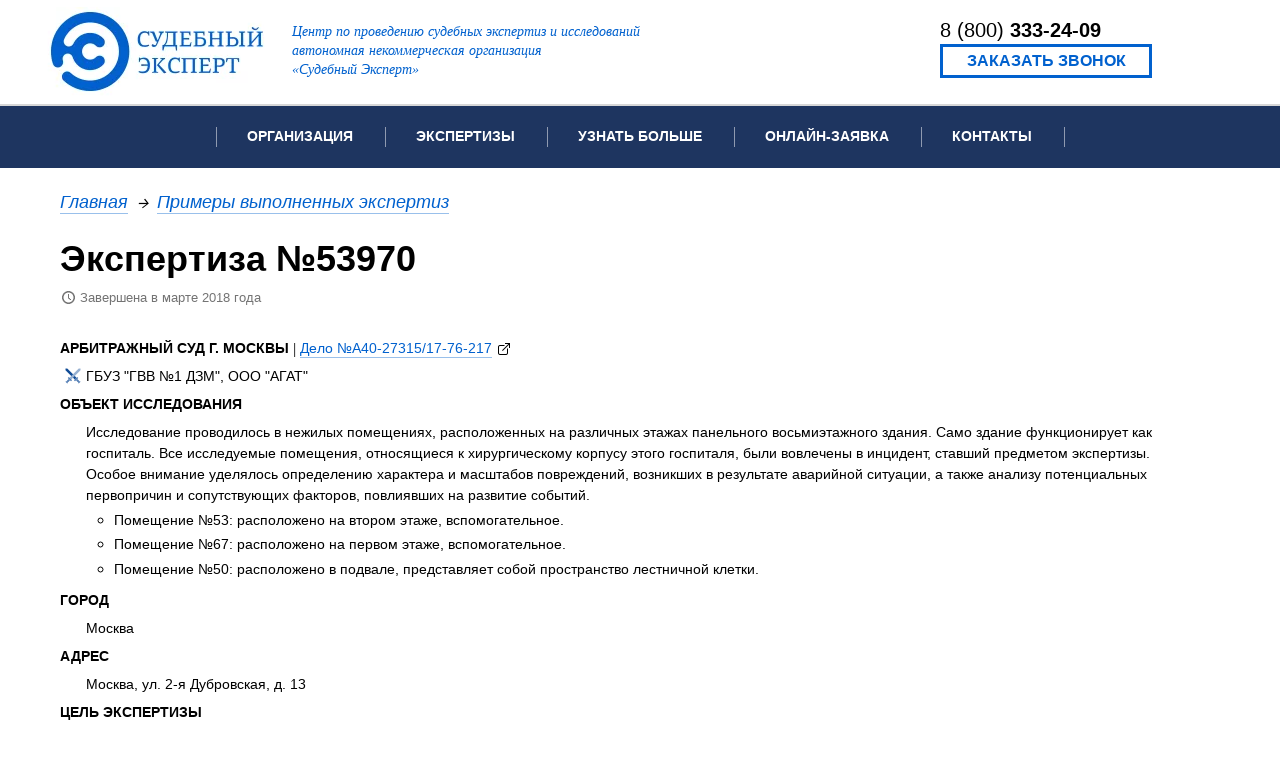

--- FILE ---
content_type: text/html;charset=UTF-8
request_url: https://sudexpa.ru/cases/ekspertiza-53970/
body_size: 12251
content:

<!DOCTYPE html>
<html lang="ru">
<head>
<meta charset="utf-8"/>
<title>Экспертиза №53970</title>

<meta name="description" content="Экспертиза №53970, Арбитражный суд г. Москвы, дело №А40-27315/17-76-217, истец ГБУЗ &#039;ГВВ №1 ДЗМ&#039;, ответчик ООО &#039;АГАТ&#039;, завершена в марте 2018 года"/>


<meta name="google-site-verification" content="MnYqRWr1j2BPiWHOC5gDAd5g21wRytYqD4IMkKhoYok"/>
<meta name="google-site-verification" content="Otpd5JLcevP1g6pWF8IfQBH_s3sOtVq84asYxRSFPQ4"/>
<meta name="yandex-verification" content="cd089baee125dcf8"/>
<meta name="viewport" content="width=device-width, initial-scale=1.0"/>
<link rel="icon" href="/favicon.ico" type="image/x-icon"/>
<link rel="shortcut icon" href="/favicon.ico" type="image/x-icon"/>
<link href="https://plus.google.com/101522668967784288959" rel="publisher"/>
<link rel="apple-touch-icon" href="/export/macos-logo.png">
<link rel="manifest" href="/export/manifest.json">
<meta name="theme-color" content="#0f4b97"/>
<link rel="canonical" href="https://sudexpa.ru/cases/ekspertiza-53970/"/>
<script src="/export/js/jquery-3.4.1.min.js"></script>
<!--[if lte IE 9]>
<script src="/export/js/html5shiv.min.js"></script>
<script src="/export/js/excanvas.min.js"></script>
<script id="ru-sudexpa-web-pages-template-page-TemplatePage-0">
/*<![CDATA[*/

var oldIE = true;

/*]]>*/
</script>
<![endif]-->
<link rel="stylesheet" type="text/css" href="/export/css/style.min.css?v=3.1.195" />
</head>
<body>
<div class="body">
<div class="main-header">
<div class="top">
<a href="/" class="logo img">
<picture>
<source srcset="/webp/export/images/logo.png.webp" type="image/webp"/>
<img src="/export/images/logo.png" title="Центр по проведению судебных экспертиз и исследований АНО Судебный Эксперт" alt="Центр по проведению судебных экспертиз и исследований АНО Судебный Эксперт"/>
</picture>
</a>
<div class="title">
Центр по проведению судебных экспертиз и исследований<br/>
автономная некоммерческая организация<br/>
«Судебный Эксперт»
</div>
<div class="title phone">
Автономная некоммерческая организация<br/>
«Судебный Эксперт»
</div>
<div class="contacts">
<div class="phone-div">
<div class="phone" style="padding-top: .5em"><a href="tel:88003332409">8 (800) <span>333-24-09</span></a></div>
</div>
<div class="link-div"><span class="button-link js-call-button">Заказать звонок</span></div>
</div>
</div>
<div class="menu">
<div class="centered">
<div class="item-button"><a href="javascript:void(0);" class="js-menu-button"></a></div>
<div class="item-phone">8 (800) <span>333-24-09</span></div>
<div class="item">
<div class="title">Организация</div>
<div class="items">
<div class="item">
<div class="title"><a href="/about/">Об организации</a></div>
</div>
<div class="item">
<div class="title"><a href="/licenses/">Лицензии и аккредитации</a></div>
</div>
<div class="item">
<div class="title"><a href="/courts/">Рекомендации арбитражных судов</a></div>
</div>
<div class="item">
<div class="title"><a href="/mentions/">Отзывы</a></div>
</div>
<div class="item">
<div class="title"><a href="/smi/">Для СМИ</a></div>
</div>
<div class="item">
<div class="title"><a href="/vacancies/">Вакансии</a></div>
</div>
<div class="item">
<div class="title"><a href="/privacy/">Политика конфиденциальности</a></div>
</div>
</div>
</div>
<div class="item">
<div class="title">Экспертизы</div>
<div class="items expertises">
<div class="item">
<div class="title"><a href="/expertises/">Список всех видов проводимых экспертиз</a></div>
</div>
<div class="item">
<div class="title"><h3>Популярные виды экспертиз:</h3></div>
</div>
<div class="item double">
<div class="title"><a href="/expertises/avtorovedcheskaia-ekspertiza/">Автороведческая экспертиза</a></div>
</div><div class="item double">
<div class="title"><a href="/expertises/avtotekhnicheskaia-ekspertiza/">Автотехническая экспертиза</a></div>
</div><div class="item double">
<div class="title"><a href="/expertises/videotekhnicheskaia-ekspertiza/">Видеотехническая экспертиза</a></div>
</div><div class="item double">
<div class="title"><a href="/expertises/geneticheskaia-ekspertiza/">Генетическая экспертиза</a></div>
</div><div class="item double">
<div class="title"><a href="/expertises/inzhenerno-tekhnicheskaia-ekspertiza/">Инженерно-техническая экспертиза</a></div>
</div><div class="item double">
<div class="title"><a href="/expertises/kompiuterno-tekhnicheskaia-ekspertiza/">Компьютерно-техническая экспертиза</a></div>
</div><div class="item double">
<div class="title"><a href="/expertises/lingvisticheskaia-ekspertiza/">Лингвистическая экспертиза</a></div>
</div><div class="item double">
<div class="title"><a href="/expertises/sudebno-meditcinskaia-ekspertiza/">Медицинская экспертиза</a></div>
</div><div class="item double">
<div class="title"><a href="/expertises/ocenochnaia-ekspertiza/">Оценочная экспертиза</a></div>
</div><div class="item double">
<div class="title"><a href="/expertises/patentovedcheskaia-ekspertiza/">Патентоведческая экспертиза</a></div>
</div><div class="item double">
<div class="title"><a href="/expertises/pozharno-tekhnicheskaia-ekspertiza/">Пожарно-техническая экспертиза</a></div>
</div><div class="item double">
<div class="title"><a href="/expertises/pocherkovedcheskaia-ekspertiza/">Почерковедческая экспертиза</a></div>
</div><div class="item double">
<div class="title"><a href="/expertises/psihiatricheskaia-ekspertiza/">Психиатрическая экспертиза</a></div>
</div><div class="item double">
<div class="title"><a href="/expertises/psihologicheskaia-ekspertiza/">Психологическая экспертиза</a></div>
</div><div class="item double">
<div class="title"><a href="/expertises/recenzirovanie-ekspertnykh-zacliuchenii/">Рецензия на экспертное заключение</a></div>
</div><div class="item double">
<div class="title"><a href="/expertises/stroitelnaia-ekspertiza/">Строительная экспертиза</a></div>
</div><div class="item double">
<div class="title"><a href="/expertises/fonoskopicheskaia-ekspertiza/">Фоноскопическая экспертиза</a></div>
</div><div class="item double">
<div class="title"><a href="/expertises/himicheskaia-ekspertiza/">Химическая экспертиза</a></div>
</div><div class="item double">
<div class="title"><a href="/expertises/ekonomicheskaia-ekspertiza/">Экономическая экспертиза</a></div>
</div><div class="item double">
<div class="title"><a href="/expertises/ekspertiza-davnosti-sozdaniia-dokumenta/">Экспертиза давности создания документа</a></div>
</div>
</div>
</div>
<div class="item">
<div class="title">Узнать больше</div>
<div class="items">
<div class="item">
<div class="title"><a href="/cases/">Примеры выполненных экспертиз</a></div>
</div>
<div class="item">
<div class="title"><a href="/video/">Видео</a></div>
</div>
<div class="item">
<div class="title"><a href="/faq/">Частые вопросы</a></div>
</div>
<div class="item">
<div class="title"><a href="/law/">Законодательная база</a></div>
</div>
</div>
</div>
<div class="item">
<div class="title">Онлайн-заявка</div>
<div class="items">
<div class="item">
<div class="title"><a href="/question/court/">Заявка на информационное письмо для суда</a></div>
</div>
<div class="item">
<div class="title"><a href="/question/expertise/">Заявка на проведение экспертизы</a></div>
</div>
<div class="item">
<div class="title"><a href="/question/review/">Заявка на проведение рецензии</a></div>
</div>
<div class="item">
<div class="title"><a href="/question/">Задать вопрос</a></div>
</div>
</div>
</div>
<div class="item">
<div class="title"><a href="/contacts/">Контакты</a></div>
</div>
<div class="item-last"></div>
</div>
</div>
</div>
<div>
<div class="page example" itemscope itemtype="http://schema.org/Article">
<meta itemscope="" itemprop="mainEntityOfPage" itemType="https://schema.org/WebPage" itemid="URL_страницы https://sudexpa.ru/cases/ekspertiza-53970/"/>
<meta itemprop="datePublished" content="2018-03-26"/>
<meta itemprop="dateModified" content="2025-11-29"/>
<meta itemprop="headline" content="Экспертиза №53970"/>
<meta itemprop="author" content="АНО «Судебный Эксперт»"/>
<meta itemprop="provider" content="АНО «Судебный Эксперт»"/>
<span itemprop="publisher" itemscope itemtype="https://schema.org/Organization">
<meta itemprop="name" content="АНО «Судебный Эксперт»"/>
<span itemprop="logo" itemscope itemtype="http://schema.org/ImageObject">
<link itemprop="url image" href="/export/images/logo.png">
</span>
</span>
<meta itemprop="award" content="Рекомендовано арбитражными судами РФ"/>
<meta itemprop="awards" content="Рекомендовано арбитражными судами РФ"/>
<span itemprop="image" itemscope itemtype="http://schema.org/ImageObject">
<link itemprop="url" href="/0/t.1552566873661.8728-5.jpg">
</span>
<div><div class="breadcrumbs"><ul><li><span class="first"></span></li><li><a href="/">Главная</a></li><li class="gap">→</li><li><a href='/cases/'>Примеры выполненных экспертиз</a></li></ul></div></div>
<h1 itemprop="name">Экспертиза №53970</h1>
<div class="header-annotation date-label">Завершена в марте 2018 года</div>
<div class="content">
<div class="annotation" itemprop="description"></div>
<div class="example-description">
<div class="descr no-bottom-border"><h4>Арбитражный суд г. Москвы <span class='deal'> | <span class="noindex_link" data-target='_blank' data-href="http://kad.arbitr.ru/Card/8f9248eb-44bd-41c7-97fc-2dccaab9363d">Дело №А40-27315/17-76-217</span> <span class='external-link'></span></span></h4><div class='court-participants'>ГБУЗ "ГВВ №1 ДЗМ", ООО "АГАТ"</div><h4>Объект исследования</h4><div><p>Исследование проводилось в нежилых помещениях, расположенных на различных этажах панельного восьмиэтажного здания. Само здание функционирует как госпиталь. Все исследуемые помещения, относящиеся к хирургическому корпусу этого госпиталя, были вовлечены в инцидент, ставший предметом экспертизы.</p>
    <p>Особое внимание уделялось определению характера и масштабов повреждений, возникших в результате аварийной ситуации, а также анализу потенциальных первопричин и сопутствующих факторов, повлиявших на развитие событий.</p>
    <ul>
        <li>Помещение №53: расположено на втором этаже, вспомогательное.</li>
        <li>Помещение №67: расположено на первом этаже, вспомогательное.</li>
        <li>Помещение №50: расположено в подвале, представляет собой пространство лестничной клетки.</li>
    </ul></div><h4>Город</h4><div>Москва</div><h4>Адрес</h4><div>Москва, ул. 2-я Дубровская, д. 13</div><h4>Цель экспертизы</h4><div><p>Основной целью проведения данной повторной комплексной судебной строительно-технической экспертизы стало всестороннее изучение обстоятельств инцидента, связанного с заливом помещений горячей водой. Работа экспертов была направлена на определение причин разрушения гибкой подводки горячей воды в одном из помещений, повлекшего за собой затопление смежных пространств. В частности, требовалось установить, мог ли срыв подводки горячей воды в умывальнике в помещении №53 на втором этаже стать причиной последующего затопления этого помещения, а также связанных с ним помещений №67 на первом этаже и №50 в подвале. Задача усложнялась необходимостью анализа нескольких потенциальных факторов, способных вызвать такую аварию, включая возможное некачественное изготовление элементов соединения, изменения давления в системе водоснабжения, гидравлический удар или нарушения технологии установки.</p>
    <p>В процессе исследования проводился тщательный анализ объема и характера повреждений, образовавшихся в результате залива, с точным определением площади залива и участков пораженных поверхностей – потолков и стен. Особое внимание было уделено установлению причинно-следственной связи между отсутствием дежурного персонала и тяжестью последствий инцидента, исходя из гипотетического сценария оперативного реагирования. Для оценки стоимости ремонтно-восстановительных работ, необходимых для устранения всех последствий затопления горячей водой, применялся комплексный подход, включающий визуально-инструментальное обследование объектов с использованием цифровой фотофиксации и измерительных инструментов. В ходе работы также анализировались положения СП 71.13330.2017 «Изоляционные и отделочные покрытия» и ГОСТ Р 53778-2010 «Здания и сооружения. Правила обследования и мониторинга технического состояния» для обеспечения соответствия исследования действующим нормам и стандартам, что позволило предоставить обоснованные выводы суду.</p></div><h4>Вопросы на исследование</h4><div><ol>
        <li>Определить, соблюдался ли круглосуточный график работы дежурной службы ООО «Агат», в том числе какие регламентные работы, с какой периодичностью, предусмотрены перечнем услуг и ремонтных работ в системе водопровода и канализации, центрального отопления и горячего водоснабжения в рамках технического обслуживания согласно Техническому заданию, и какие из них фактически выполнялись ООО «Агат».</li>
        <li>Чем может быть обусловлен срыв подводки горячей воды в умывальнике в помещении п.53 2 этаж, в результате которого произошло затопление этого помещения и п.67 на 1 этаже, п.50 подвала ГБУЗ «ГВВ №1 ДЗМ»?</li>
        <li>Явился ли залив помещений ГБУЗ «ГВВ №1 ДЗМ» следствием произошедшей аварии 29.12.16 года в 02.50 ч, какова площадь залива и объем повреждений, образовавшихся в результате происшедшего залива?</li>
        <li>Определить, могут ли тяжесть и объем повреждений в нежилых помещениях, залитых горячей водой, быть обусловлены отсутствием дежурного персонала ООО «Агат» на Объекте в момент аварии, который обязан был незамедлительно устранить ее причину?</li>
        <li>Какова стоимость ремонтно-восстановительных работ нежилых помещений п.53 2 этаж, п.67 1 этаж, п.50 подвал, расположенных по адресу г. Москва, ул. 2-я Дубровская д. 13 Хирургический корпус, необходимых для устранения последствий затопления горячей водой, произошедшего ночью 29.12.16 года в 02.50 ч.?</li>
    </ol></div></div>
</div>
<div itemprop="articleBody" class="clearfix"></div>
<h4>Иллюстрации</h4>
<div>
<div class="slider-images">
<div class="slider-image"><span>
<a class="img" data-fancybox="gallery" href="/0/t.1552566873661.8728-5.jpg">
<picture style="height:100px">
<source srcset="" type="image/webp" data-srcset="/webp/0/h.100.t.1552566873661.8728-5.jpg.webp"/>
<img src="/export/images/preloader294.gif" data-src="/0/h.100.t.1552566873661.8728-5.jpg" class=" lazy" alt="Экспертиза №53970"/>
</picture>
</a>
</span></div><div class="slider-image"><span>
<a class="img" data-fancybox="gallery" href="/0/t.1552566872299.8724-1.jpg">
<picture style="height:100px">
<source srcset="" type="image/webp" data-srcset="/webp/0/h.100.t.1552566872299.8724-1.jpg.webp"/>
<img src="/export/images/preloader294.gif" data-src="/0/h.100.t.1552566872299.8724-1.jpg" class=" lazy" alt="Экспертиза №53970"/>
</picture>
</a>
</span></div><div class="slider-image"><span>
<a class="img" data-fancybox="gallery" href="/0/t.1552566872778.8725-2.jpg">
<picture style="height:100px">
<source srcset="" type="image/webp" data-srcset="/webp/0/h.100.t.1552566872778.8725-2.jpg.webp"/>
<img src="/export/images/preloader294.gif" data-src="/0/h.100.t.1552566872778.8725-2.jpg" class=" lazy" alt="Экспертиза №53970"/>
</picture>
</a>
</span></div><div class="slider-image"><span>
<a class="img" data-fancybox="gallery" href="/0/t.1552566873518.8726-3.jpg">
<picture style="height:100px">
<source srcset="" type="image/webp" data-srcset="/webp/0/h.100.t.1552566873518.8726-3.jpg.webp"/>
<img src="/export/images/preloader294.gif" data-src="/0/h.100.t.1552566873518.8726-3.jpg" class=" lazy" alt="Экспертиза №53970"/>
</picture>
</a>
</span></div><div class="slider-image"><span>
<a class="img" data-fancybox="gallery" href="/0/t.1552566873620.8727-4.jpg">
<picture style="height:100px">
<source srcset="" type="image/webp" data-srcset="/webp/0/h.100.t.1552566873620.8727-4.jpg.webp"/>
<img src="/export/images/preloader294.gif" data-src="/0/h.100.t.1552566873620.8727-4.jpg" class=" lazy" alt="Экспертиза №53970"/>
</picture>
</a>
</span></div><div class="slider-image"><span>
<a class="img" data-fancybox="gallery" href="/0/t.1552566873699.8729-6.jpg">
<picture style="height:100px">
<source srcset="" type="image/webp" data-srcset="/webp/0/h.100.t.1552566873699.8729-6.jpg.webp"/>
<img src="/export/images/preloader294.gif" data-src="/0/h.100.t.1552566873699.8729-6.jpg" class=" lazy" alt="Экспертиза №53970"/>
</picture>
</a>
</span></div>
</div>

</div>
<h2>Кейс связан со следующими видами экспертиз:</h2><ul><li><b><a href="/expertises/inzhenerno-tekhnicheskaia-ekspertiza/" title="Инженерно-техническая экспертиза">Инженерно-техническая экспертиза</a></b><ul><li><a href="/expertises/ekspertiza-inzhenernykh-setei/" title="Экспертиза инженерных сетей">Экспертиза инженерных сетей</a><ul><li><a href="/expertises/ekspertiza-sistem-vodosnabzheniia-i-vodoprovodov/" title="Экспертиза систем водоснабжения и водопроводов">Экспертиза систем водоснабжения и водопроводов</a><ul></ul></li></ul></li></ul></li><li><b><a href="/expertises/stroitelnaia-ekspertiza/" title="Строительная экспертиза">Строительная экспертиза</a></b><ul><li><a href="/expertises/ekspertiza-zdanii-i-sooruzhenii/" title="Экспертиза зданий и сооружений">Экспертиза зданий и сооружений</a><ul><li><a href="/expertises/stroitelnaia-ekspertiza-zdanii/" title="Строительная экспертиза зданий">Строительная экспертиза зданий</a><ul><li><a href="/expertises/ekspertiza-potolkov/" title="Экспертиза потолков">Экспертиза потолков</a></li></ul></li></ul></li><li><a href="/expertises/sudebnaia-stroitelnaia-ekspertiza/" title="Судебная строительная экспертиза">Судебная строительная экспертиза</a><ul></ul></li><li><a href="/expertises/stroitelnaia-ekspertiza-kvartiry/" title="Строительная экспертиза квартиры">Строительная экспертиза квартиры</a><ul><li><a href="/expertises/ekspertiza-posle-zaliva-kvartiry/" title="Экспертиза после залива квартиры">Экспертиза после залива квартиры</a></li></ul></li></ul></li><li><b><a href="/expertises/ocenochnaia-ekspertiza/" title="Оценочная экспертиза">Оценочная экспертиза</a></b><ul><li><a href="/expertises/ocenka-ushcherba/" title="Оценка ущерба">Оценка ущерба</a><ul><li><a href="/expertises/ocenka-ushcherba-posle-zaliva-kvartiry/" title="Оценка ущерба после залива">Оценка ущерба после залива</a></li></ul></li></ul></li></ul>
<h2 style="margin-top: 20px">Смотрите также:</h2>
<div class="articles_list">


<div class="example-description">
<div class="txt">
<div class="img-container"><a class="img" href="/cases/ekspertiza-51020/">
<picture>
<source srcset="" type="image/webp" data-srcset="/webp/0/t.1598206118909.9842-2.jpg.webp"/>
<img alt="Экспертиза №51020" src="/export/images/preloader294.gif" data-src="/0/t.1598206118909.9842-2.jpg" class=" lazy"/>
</picture>
</a></div>
<h3><a href="/cases/ekspertiza-51020/">Экспертиза №51020</a></h3>
<div class="header-date date-label">Завершена в марте 2018 года</div>
<div class="descr formatted-text"><h4>Тимирязевский районный суд города Москвы <span class='deal'> | <span class="noindex_link" data-target='_blank' data-href="https://www.mos-gorsud.ru/rs/timiryazevskij/services/cases/civil/details/6d07f014-63c7-45a8-80cd-a9394fe9bb20?caseNumber=2-2204/17">Дело №2-2204/17</span> <span class='external-link'></span></span></h4><div class='court-participants'>Доронькин Р.В., ООО "Апрелевка С2", ООО "Стройинвесттопаз"</div><h4>Аннотация</h4><div>Судебная строительно-техническая экспертиза проводилась с целью оценки соответствия выполненных строительно-монтажных работ в однокомнатной квартире, расположенной на третьем этаже трехэтажного дома, действующим строительным нормам и стандартам. Экспертами был выполнен всесторонний анализ качества установки оконных блоков, устройства полов и потолков, систем теплоизоляции, отопления, вентиляции, а также дверных конструкций, межквартирных стен, электрической проводки и систем водоснабжения/канализации. В процессе исследования применялись визуально-инструментальные методы, фотофиксация, а также затратный метод для определения потенциальной стоимости восстановительных работ. Особое внимание было уделено проверке соблюдения требований СНиП, ГОСТ и СП, а также разграничению между фактически допущенными дефектами и особенностями объекта, сданного без чистовой отделки.</div><h4>Вид экспертизы</h4><div><a href='/cases/?expertise=1452'>Электротехническая экспертиза</a>, <a href='/cases/?expertise=1443'>экспертиза объемов и стоимости строительно-монтажных работ</a>, <a href='/cases/?expertise=1932'>экспертиза соответствия здания строительным нормам и правилам (СНиП)</a>, <span style='display:none' class='more'><a href='/cases/?expertise=1483'>финансово-экономическая экспертиза</a>, <a href='/cases/?expertise=1824'>оценка ущерба</a>, <a href='/cases/?expertise=1834'>экспертиза систем отопления</a>, <a href='/cases/?expertise=1835'>экспертиза систем вентиляции и кондиционирования</a>, <a href='/cases/?expertise=1758'>экспертиза котлов и котлового оборудования</a>, <a href='/cases/?expertise=1753'>экспертиза зданий и сооружений</a>, <a href='/cases/?expertise=1439'>инженерно-техническая экспертиза</a>, <a href='/cases/?expertise=1765'>строительная экспертиза квартиры</a>, <a href='/cases/?expertise=1481'>экономическая экспертиза</a>, <a href='/cases/?expertise=1442'>строительная экспертиза</a>, <a href='/cases/?expertise=1809'>экспертиза сметной стоимости</a>, <a href='/cases/?expertise=1766'>экспертиза строительных проектов</a>, <a href='/cases/?expertise=1762'>судебная строительная экспертиза</a>, <a href='/cases/?expertise=1485'>оценочная экспертиза</a>, <a href='/cases/?expertise=1814'>экспертиза при приемке квартиры от застройщика</a>, <a href='/cases/?expertise=1833'>экспертиза систем канализации</a>, <a href='/cases/?expertise=1832'>экспертиза систем водоснабжения и водопроводов</a>, <a href='/cases/?expertise=1444'>экспертиза качества строительных и ремонтных работ</a>, <a href='/cases/?expertise=1747'>экспертиза технической документации</a>, <a href='/cases/?expertise=1936'>экспертиза потолков</a>, <a href='/cases/?expertise=1791'>экспертиза окон</a>, <a href='/cases/?expertise=1836'>экспертиза систем электроснабжения</a></span><a class='action-link' href='javascript:void(0)' onclick='$(this).parent().find(".more").show();$(this).hide();'>(еще 22 ... )</a></div></div>
</div>
</div>



<div class="example-description">
<div class="txt">
<div class="img-container"><a class="img" href="/cases/ekspertiza-49419/">
<picture>
<source srcset="" type="image/webp" data-srcset="/webp/0/t.1552560036672.8719-1.jpg.webp"/>
<img alt="Экспертиза №49419" src="/export/images/preloader294.gif" data-src="/0/t.1552560036672.8719-1.jpg" class=" lazy"/>
</picture>
</a></div>
<h3><a href="/cases/ekspertiza-49419/">Экспертиза №49419</a></h3>
<div class="header-date date-label">Завершена в марте 2018 года</div>
<div class="descr formatted-text"><h4>Арбитражный суд Воронежской области <span class='deal'> | <span class="noindex_link" data-target='_blank' data-href="http://kad.arbitr.ru/Card/89d835a0-ad87-4ee5-8725-008801b1f67d">Дело №А14-14347/2016</span> <span class='external-link'></span></span></h4><div class='court-participants'>ООО "РВК-Воронеж", ООО ОКС "левобережник"</div><h4>Аннотация</h4><div>Судебная строительно-техническая, материаловедческая экспертиза была проведена для оценки состояния элементов централизованной системы водоснабжения на территории производственной базы. В рамках исследования эксперты устанавливали внутренний диаметр магистральной трубы, анализировали наличие и состояние врезок в водопроводной сети, а также определяли объекты, подключенные к этим врезкам. Также была проведена оценка системы водоснабжения ремонтного бокса и проверка пожарного гидранта на работоспособность и соответствие нормативным требованиям. Методы исследования включали визуальный осмотр с инструментальными измерениями и фотофиксацией, анализ предоставленной документации и сопоставление данных с действующими строительными нормами и правилами. Отдельное внимание уделялось выявлению следов возможного несанкционированного подключения к водопроводной сети и давности их образования.</div><h4>Вид экспертизы</h4><div><a href='/cases/?expertise=1442'>Строительная экспертиза</a>, <a href='/cases/?expertise=1832'>экспертиза систем водоснабжения и водопроводов</a>, <a href='/cases/?expertise=1762'>судебная строительная экспертиза</a>, <span style='display:none' class='more'><a href='/cases/?expertise=1752'>экспертиза инженерных сетей</a>, <a href='/cases/?expertise=1439'>инженерно-техническая экспертиза</a></span><a class='action-link' href='javascript:void(0)' onclick='$(this).parent().find(".more").show();$(this).hide();'>(еще 2 ... )</a></div></div>
</div>
</div>



<div class="example-description">
<div class="txt">
<div class="img-container"><a class="img" href="/cases/ekspertiza-50060/">
<picture>
<source srcset="" type="image/webp" data-srcset="/webp/0/t.1552557934556.8704-1.jpg.webp"/>
<img alt="Экспертиза №50060" src="/export/images/preloader294.gif" data-src="/0/t.1552557934556.8704-1.jpg" class=" lazy"/>
</picture>
</a></div>
<h3><a href="/cases/ekspertiza-50060/">Экспертиза №50060</a></h3>
<div class="header-date date-label">Завершена в марте 2018 года</div>
<div class="descr formatted-text"><h4>Арбитражный суд г. Москвы <span class='deal'> | <span class="noindex_link" data-target='_blank' data-href="http://kad.arbitr.ru/Card/c490b2d7-207a-420f-b8d2-070ee5a0e114">Дело №А40-107132/17-143-969</span> <span class='external-link'></span></span></h4><div class='court-participants'>ООО ДАЙМЕКС, ООО "КОМПАНИЯ "КОСТО ГРУПП"</div><h4>Аннотация</h4><div>Судебная строительно-техническая экспертиза проводилась для оценки качества работ по переполировке полов и лестниц из натурального камня в помещениях на первом и подвальном этажах многоквартирного дома в городе Москва. В ходе исследования эксперты методом визуально-инструментального обследования с фотофиксацией, а также путем анализа представленных материалов дела и нормативно-технической документации, выявляли соответствие выполненных работ строительным правилам, нормам и условиям договора. Целью было установление возможных отступлений, их причин, влияния на функциональность объекта и необходимости доработки или переделки.</div><h4>Вид экспертизы</h4><div><a href='/cases/?expertise=1753'>Экспертиза зданий и сооружений</a>, <a href='/cases/?expertise=1932'>экспертиза соответствия здания строительным нормам и правилам (СНиП)</a>, <a href='/cases/?expertise=1442'>строительная экспертиза</a>, <span style='display:none' class='more'><a href='/cases/?expertise=1439'>инженерно-техническая экспертиза</a>, <a href='/cases/?expertise=1762'>судебная строительная экспертиза</a>, <a href='/cases/?expertise=1840'>экспертиза процесса строительства и ремонта</a>, <a href='/cases/?expertise=1444'>экспертиза качества строительных и ремонтных работ</a>, <a href='/cases/?expertise=1443'>экспертиза объемов и стоимости строительно-монтажных работ</a>, <a href='/cases/?expertise=1763'>строительная экспертиза зданий</a></span><a class='action-link' href='javascript:void(0)' onclick='$(this).parent().find(".more").show();$(this).hide();'>(еще 6 ... )</a></div></div>
</div>
</div>



<div class="example-description">
<div class="txt">
<div class="img-container"><a class="img" href="/cases/ekspertiza-48979/">
<picture>
<source srcset="" type="image/webp" data-srcset="/webp/0/t.1550556192383.8546-1.jpg.webp"/>
<img alt="Экспертиза №48979" src="/export/images/preloader294.gif" data-src="/0/t.1550556192383.8546-1.jpg" class=" lazy"/>
</picture>
</a></div>
<h3><a href="/cases/ekspertiza-48979/">Экспертиза №48979</a></h3>
<div class="header-date date-label">Завершена в марте 2018 года</div>
<div class="descr formatted-text"><h4>Арбитражный суд Владимирской области <span class='deal'> | <span class="noindex_link" data-target='_blank' data-href="http://kad.arbitr.ru/Card/785aeb8f-9b45-46e5-b572-c792b4a54b2b">Дело №А11-4298/2017</span> <span class='external-link'></span></span></h4><div class='court-participants'>Ширинов Яфет Шафи Оглы, Дунаев Николай Александрович</div><h4>Аннотация</h4><div>Судебная строительно-техническая экспертиза была проведена для оценки соответствия здания магазина в Гавриловом Посаде проектной документации и строительным нормам. В ходе экспертизы специалисты осуществили тщательное визуально-инструментальное обследование объекта, выполнили фотофиксацию, а также произвели анализ предоставленной рабочей документации, чертежей и технических заключений. Основное внимание уделялось выявлению строительных дефектов в несущих конструкциях, фундаментах, кровельной системе и эвакуационных путях, определению их причин, включая отступления от проектных решений и нарушение строительных норм. Также оценивалась возможность обнаружения этих дефектов на различных этапах эксплуатации и приемки объекта. Методы исследования включали метрологические замеры, сопоставление фактических данных с требованиями СП и ГОСТ.</div><h4>Вид экспертизы</h4><div><a href='/cases/?expertise=1444'>Экспертиза качества строительных и ремонтных работ</a>, <a href='/cases/?expertise=1446'>экспертиза проектно-сметной документации</a>, <a href='/cases/?expertise=1762'>судебная строительная экспертиза</a>, <span style='display:none' class='more'><a href='/cases/?expertise=1782'>экспертиза кровли</a>, <a href='/cases/?expertise=1766'>экспертиза строительных проектов</a>, <a href='/cases/?expertise=1763'>строительная экспертиза зданий</a>, <a href='/cases/?expertise=1753'>экспертиза зданий и сооружений</a>, <a href='/cases/?expertise=1442'>строительная экспертиза</a>, <a href='/cases/?expertise=1776'>экспертиза фундамента</a>, <a href='/cases/?expertise=1932'>экспертиза соответствия здания строительным нормам и правилам (СНиП)</a>, <a href='/cases/?expertise=1840'>экспертиза процесса строительства и ремонта</a></span><a class='action-link' href='javascript:void(0)' onclick='$(this).parent().find(".more").show();$(this).hide();'>(еще 8 ... )</a></div></div>
</div>
</div>



<div class="example-description">
<div class="txt">
<div class="img-container"><a class="img" href="/cases/ekspertiza-50695/">
<picture>
<source srcset="" type="image/webp" data-srcset="/webp/0/t.1551614248244.8672-1.jpg.webp"/>
<img alt="Экспертиза №50695" src="/export/images/preloader294.gif" data-src="/0/t.1551614248244.8672-1.jpg" class=" lazy"/>
</picture>
</a></div>
<h3><a href="/cases/ekspertiza-50695/">Экспертиза №50695</a></h3>
<div class="header-date date-label">Завершена в марте 2018 года</div>
<div class="descr formatted-text"><h4>Арбитражный суд Московской области <span class='deal'> | <span class="noindex_link" data-target='_blank' data-href="http://kad.arbitr.ru/Card/43ee901a-ad64-4515-889d-b77b47f82745">Дело №А41-84845/17</span> <span class='external-link'></span></span></h4><div class='court-participants'>Федеральное казенное учреждение "Федеральное управление автомобильных дорог "Центральная Россия" федерального дорожного агентства", ЗАО "СИМАЗ"</div><h4>Аннотация</h4><div>Судебная оценочная экспертиза по определению размера возмещения в связи с изъятием земельных участков (кадастровые номера 50:12:0050209:1020 и 50:12:0050209:1022) на территории Мытищинского района Московской области. Экспертиза включала расчет рыночной стоимости изымаемых частей участков, а также связанных с изъятием убытков и упущенной выгоды. Работа проводилась на основании определения Арбитражного суда Московской области с использованием сравнительного подхода, метода прямого сравнительного анализа продаж и детализированных корректировок, руководствуясь положениями Земельного кодекса РФ и Федеральных стандартов оценки. Учитывались характеристики участков, их разрешенное использование и рыночные данные на дату, предшествующую решению об изъятии, для компенсации правообладателю.</div><h4>Вид экспертизы</h4><div><a href='/cases/?expertise=1824'>Оценка ущерба</a>, <a href='/cases/?expertise=1485'>оценочная экспертиза</a>, <a href='/cases/?expertise=1490'>оценка земельных участков</a>, <span style='display:none' class='more'><a href='/cases/?expertise=1825'>оценка упущенной выгоды</a>, <a href='/cases/?expertise=1488'>оценка недвижимости</a></span><a class='action-link' href='javascript:void(0)' onclick='$(this).parent().find(".more").show();$(this).hide();'>(еще 2 ... )</a></div></div>
</div>
</div>



<div class="example-description">
<div class="txt">
<div class="img-container"><a class="img" href="/cases/ekspertiza-44372/">
<picture>
<source srcset="" type="image/webp" data-srcset="/webp/0/t.1565546924018.9047-1.jpg.webp"/>
<img alt="Экспертиза №44372" src="/export/images/preloader294.gif" data-src="/0/t.1565546924018.9047-1.jpg" class=" lazy"/>
</picture>
</a></div>
<h3><a href="/cases/ekspertiza-44372/">Экспертиза №44372</a></h3>
<div class="header-date date-label">Завершена в марте 2018 года</div>
<div class="descr formatted-text"><h4>Арбитражный суд г. Москвы <span class='deal'> | <span class="noindex_link" data-target='_blank' data-href="http://kad.arbitr.ru/Card/709145f4-1ad0-4609-9c50-a49a80255a82">Дело №А40-208134/16-51-2099</span> <span class='external-link'></span></span></h4><div class='court-participants'>АО "НАУЧНО-ИССЛЕДОВАТЕЛЬСКИЙ И ПРОЕКТНО-КОНСТРУКТОРСКИЙ ИНСТИТУТ ЭНЕРГЕТИЧЕСКИХ ТЕХНОЛОГИЙ "АТОМПРОЕКТ", ООО "ЭНЕРГОИНТЕГРАЦИЯ"</div><h4>Аннотация</h4><div>Проведена судебная электротехническая экспертиза, направленная на анализ договорной документации по поставке токопроводов. В рамках исследования экспертами были изучены исходные технические требования и спецификации к договору поставки электротехнического оборудования. Основной задачей стало определение возможности установления длин токопроводов в трехфазном исполнении на основании первоначальных положений договора, а также выявление изменений в общих длинах токопроводов вследствие корректировок в спецификацию. Экспертиза включала сопоставление предоставленных документов с действующими нормативными актами и ГОСТами.</div><h4>Вид экспертизы</h4><div><a href='/cases/?expertise=1452'>Электротехническая экспертиза</a>, <a href='/cases/?expertise=1836'>экспертиза систем электроснабжения</a>, <a href='/cases/?expertise=1439'>инженерно-техническая экспертиза</a>, <span style='display:none' class='more'><a href='/cases/?expertise=1831'>экспертиза оборудования</a>, <a href='/cases/?expertise=1761'>экспертиза промышленного оборудования</a>, <a href='/cases/?expertise=1747'>экспертиза технической документации</a></span><a class='action-link' href='javascript:void(0)' onclick='$(this).parent().find(".more").show();$(this).hide();'>(еще 3 ... )</a></div></div>
</div>
</div>



<div class="example-description">
<div class="txt">
<div class="img-container"><a class="img" href="/cases/ekspertiza-48149/">
<picture>
<source srcset="" type="image/webp" data-srcset="/webp/0/t.1565525808213.9027-1.jpg.webp"/>
<img alt="Экспертиза №48149" src="/export/images/preloader294.gif" data-src="/0/t.1565525808213.9027-1.jpg" class=" lazy"/>
</picture>
</a></div>
<h3><a href="/cases/ekspertiza-48149/">Экспертиза №48149</a></h3>
<div class="header-date date-label">Завершена в феврале 2018 года</div>
<div class="descr formatted-text"><h4>Арбитражный суд г. Москвы <span class='deal'> | <span class="noindex_link" data-target='_blank' data-href="http://kad.arbitr.ru/Card/ae0ad716-9607-4d92-95fa-9938b122a504">Дело №А40-123105/17-159-1111</span> <span class='external-link'></span></span></h4><div class='court-participants'>ЗАО "КАРЬЕР", ООО "ТЕХСЕРВИС"</div><h4>Аннотация</h4><div>Судебная оценочная и инженерно-техническая экспертиза гусеничного карьерного экскаватора по делу № А40-123105/17-159-1111. В рамках экспертизы проводился комплексный анализ документации и фотоматериалов для выявления дефектов гидравлической системы экскаватора, определения причин их возникновения, оценки влияния предшествующих ремонтных работ и условий эксплуатации. Эксперты также осуществляли исследование рынка для установления среднерыночной стоимости аренды аналогичной техники и оценки стоимости восстановительного ремонта, а также рассмотрели экономическую целесообразность ремонта и остаточную стоимость годных остатков. Применялись методы анализа документации, рыночных исследований и оценочные подходы согласно федеральным стандартам и методикам.</div><h4>Вид экспертизы</h4><div><a href='/cases/?expertise=1439'>Инженерно-техническая экспертиза</a>, <a href='/cases/?expertise=1441'>технологическая экспертиза</a>, <a href='/cases/?expertise=1761'>экспертиза промышленного оборудования</a>, <span style='display:none' class='more'><a href='/cases/?expertise=1831'>экспертиза оборудования</a>, <a href='/cases/?expertise=1485'>оценочная экспертиза</a>, <a href='/cases/?expertise=1748'>экспертиза агрегатов</a>, <a href='/cases/?expertise=1493'>оценка транспорта</a></span><a class='action-link' href='javascript:void(0)' onclick='$(this).parent().find(".more").show();$(this).hide();'>(еще 4 ... )</a></div></div>
</div>
</div>


</div>
</div>
</div>

<div class="bottom-question-button">
<div class="h2">У вас остались вопросы?</div>
<div class="h3">Свяжитесь с нами, и мы вам поможем!</div>
<div class="button-block">
<a href="/question/" class="button-link">Задать вопрос</a>
</div>
</div>

</div>
<div class="main-footer">
<div class="wrapper">
<div class="footer-background-wrapper">
<canvas id='footer-background'></canvas>
</div>
<div class="content-wrapper">
<div class="content-wrapper2">
<div class="info">© 2009-2026<br/>
Центр по проведению судебных экспертиз<br/>
и исследований АНО «Судебный Эксперт»<br/>
ОГРН 1117799018061 ИНН 7743109219<br/>
Москва, ул. Большая Тульская, д. 46<br/>
Эл. почта: <a href="mailto:info@sudexpa.ru">info@sudexpa.ru</a>
</div>
<div class="info2">
<ul>
<li><a href="/expertises/">Экспертизы</a></li>
<li><a href="/contacts/">Контакты</a></li>
<li><a href="/map/">Карта сайта</a></li>
</ul>
<div class="disclaimer">АНО «Судебный Эксперт» обращает Ваше внимание на то, что данный сайт www.sudexpa.ru носит исключительно информационный характер и ни при каких условиях не является публичной офертой, определяемой положениями статьи 437 Гражданского кодекса Российской
Федерации. Информация, представленная на сайте, ни при каких условиях не должна рассматриваться как предложение, сделанное Продавцом какому-либо лицу. Продавец оставляет за собой право в любое время изменить данную информацию без предварительного уведомления.
</div>
</div>
</div>
</div>
</div>
</div>
<div class="call-dialog" style="display: none">
<div class="dialog-body">
<a href='javascript:void(0)' onclick='closeCallDialog()' class='close-button img'>
<picture>
<source srcset="" type="image/webp" data-srcset="/webp/export/images/fileclose.png.webp"/>
<img src="/export/images/preloader294.gif" data-src="/export/images/fileclose.png" class=" lazy" alt="X"/>
</picture>
</a>
<div class="form">
<form method="post" id="id1" action="./?-1.-call~form"><div id="id1_hf_0" hidden="" class="hidden-fields"></div>
<input type="hidden" name="action" value="call"/>
<div class="fields">
<div class="column50"><input type="text" name="name" class="required" maxlength="200" id="name3"
data-msg-required="Укажите, как к Вам обращаться"/><label for="name3">Имя</label>
</div>
<div class="column50"><input type="text" name="phone" class="phone required" id="phone3"
maxlength="200"/><label for="phone3">Телефон</label></div>
</div>
<div class="submit-block"><span class="submit-block-btn js-submit">Заказать звонок</span></div>
<i>Вам перезвонят в самое ближайшее время</i>
<div class="links js-standart-form-links">
<span class="fill_form_btn">Заполнить подробную форму</span>
<ul style="display: none">
<li><a href="/question/court/">Экспертиза</a></li>
<li><a href="/question/expertise/">Исследование</a></li>
<li><a href="/question/review/">Рецензия</a></li>
<li><a href="/question/">Другое</a></li>
</ul>
</div>
</form>
</div>
</div>
</div>
<div>
<script type="text/javascript">
/*<![CDATA[*/
(function (w, c) {
(w[c] = w[c] || []).push(function () {
try {
w.yaCounter12157102 = new Ya.Metrika({id: 12157102, enableAll: true, webvisor: true});
} catch (e) {/**/
}
});
})(window, "yandex_metrika_callbacks");
/*]]>*/
</script>
<script src="//mc.yandex.ru/metrika/watch.js" type="text/javascript" defer="defer"></script>
<noscript>
<div><img src="//mc.yandex.ru/watch/12157102" style="position:absolute; left:-9999px;" alt=""/></div>
</noscript>
<script type="text/javascript">
/*<![CDATA[*/

var _gaq = _gaq || [];
_gaq.push(['_setAccount', 'UA-28746535-1']);
_gaq.push(['_setDomainName', 'sudexpa.ru']);
_gaq.push(['_setAllowLinker', true]);
_gaq.push(['_trackPageview']);
(function () {
var ga = document.createElement('script');
ga.type = 'text/javascript';
ga.async = true;
ga.src = ('https:' == document.location.protocol ? 'https://ssl' : 'http://www') + '.google-analytics.com/ga.js';
var s = document.getElementsByTagName('script')[0];
s.parentNode.insertBefore(ga, s);
})();

/*]]>*/
</script>
</div>
<script>
/*<![CDATA[*/

//https://github.com/verlok/lazyload
window.lazyLoadOptions = {
elements_selector: ".lazy"
};

/*]]>*/
</script>
<script async src="/export/js/lazyload.min.js"></script>
<script src="/export/js/jquery.validate-1.19.1.min.js"></script>
<script src="/export/js/messages_ru.min.js"></script>
<script src="/export/js/jquery-ui-1.12.1.min.js"></script>
<script src="/export/js/slick.min.js"></script>
<script src="/export/js/jquery.fancybox.min.js"></script>
<script src="/export/js/script.min.js?v=3.1.195"></script>
</div>
</body>
</html>
